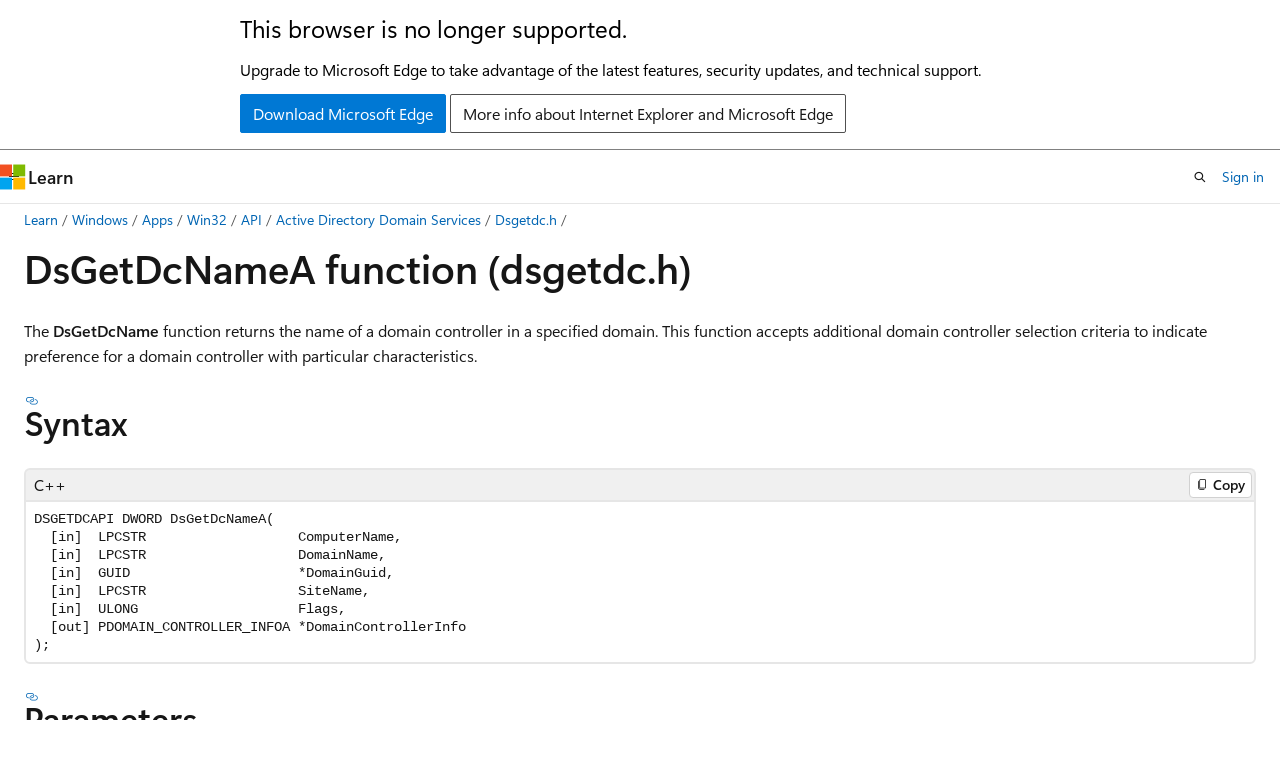

--- FILE ---
content_type: text/html
request_url: https://learn.microsoft.com/en-us/windows/win32/api/dsgetdc/nf-dsgetdc-dsgetdcnamea?redirectedfrom=MSDN
body_size: 71862
content:
 <!DOCTYPE html>
		<html
			class="layout layout-holy-grail   show-table-of-contents conceptual show-breadcrumb default-focus"
			lang="en-us"
			dir="ltr"
			data-authenticated="false"
			data-auth-status-determined="false"
			data-target="docs"
			x-ms-format-detection="none"
		>
			
		<head>
			<title>DsGetDcNameA function (dsgetdc.h) - Win32 apps | Microsoft Learn</title>
			<meta charset="utf-8" />
			<meta name="viewport" content="width=device-width, initial-scale=1.0" />
			<meta name="color-scheme" content="light dark" />

			<meta name="description" content="Returns the name of a domain controller in a specified domain. (ANSI)" />
			<link rel="canonical" href="https://learn.microsoft.com/en-us/windows/win32/api/dsgetdc/nf-dsgetdc-dsgetdcnamea" /> 

			<!-- Non-customizable open graph and sharing-related metadata -->
			<meta name="twitter:card" content="summary_large_image" />
			<meta name="twitter:site" content="@MicrosoftLearn" />
			<meta property="og:type" content="website" />
			<meta property="og:image:alt" content="Microsoft Learn" />
			<meta property="og:image" content="https://learn.microsoft.com/en-us/media/open-graph-image.png" />
			<!-- Page specific open graph and sharing-related metadata -->
			<meta property="og:title" content="DsGetDcNameA function (dsgetdc.h) - Win32 apps" />
			<meta property="og:url" content="https://learn.microsoft.com/en-us/windows/win32/api/dsgetdc/nf-dsgetdc-dsgetdcnamea" />
			<meta property="og:description" content="Returns the name of a domain controller in a specified domain. (ANSI)" />
			<meta name="platform_id" content="1bcbae48-3f5e-c19f-f77d-927d862da6bf" /> <meta name="scope" content="Windows,Desktop" />
			<meta name="locale" content="en-us" />
			 <meta name="adobe-target" content="true" /> 
			<meta name="uhfHeaderId" content="MSDocsHeader-WinDevCenter" />

			<meta name="page_type" content="conceptual" />

			<!--page specific meta tags-->
			

			<!-- custom meta tags -->
			
		<meta name="breadcrumb_path" content="/windows/desktop/api/breadcrumb/toc.json" />
	
		<meta name="ms.service" content="windows-api-desktop-tech" />
	
		<meta name="ms.subservice" content="sdk-api-reference" />
	
		<meta name="ms.topic" content="reference" />
	
		<meta name="ms.author" content="jken" />
	
		<meta name="author" content="GrantMeStrength" />
	
		<meta name="feedback_system" content="Standard" />
	
		<meta name="feedback_product_url" content="https://www.microsoft.com/en-us/windowsinsider/feedbackhub/fb" />
	
		<meta name="feedback_help_link_url" content="https://learn.microsoft.com/answers/tags/224/windows-api-win32/" />
	
		<meta name="feedback_help_link_type" content="get-help-at-qna" />
	
		<meta name="UID" content="NF:dsgetdc.DsGetDcNameA" />
	
		<meta name="old-location" content="ad\dsgetdcname.htm" />
	
		<meta name="tech.root" content="ad" />
	
		<meta name="ms.assetid" content="da8b2983-5e45-40b0-b552-c9b3a1d8ae94" />
	
		<meta name="ms.date" content="2018-12-05T00:00:00Z" />
	
		<meta name="ms.keywords" content="DS_AVOID_SELF, DS_BACKGROUND_ONLY, DS_DIRECTORY_SERVICE_6_REQUIRED, DS_DIRECTORY_SERVICE_8_REQUIRED, DS_DIRECTORY_SERVICE_PREFERRED, DS_DIRECTORY_SERVICE_REQUIRED, DS_FORCE_REDISCOVERY, DS_GC_SERVER_REQUIRED, DS_GOOD_TIMESERV_PREFERRED, DS_IP_REQUIRED, DS_IS_DNS_NAME, DS_IS_FLAT_NAME, DS_KDC_REQUIRED, DS_ONLY_LDAP_NEEDED, DS_PDC_REQUIRED, DS_RETURN_DNS_NAME, DS_RETURN_FLAT_NAME, DS_TIMESERV_REQUIRED, DS_TRY_NEXTCLOSEST_SITE, DS_WEB_SERVICE_REQUIRED, DS_WRITABLE_REQUIRED, DsGetDcName, DsGetDcName function [Active Directory], DsGetDcNameA, DsGetDcNameW, _glines_dsgetdcname, ad.dsgetdcname, dsgetdc/DsGetDcName, dsgetdc/DsGetDcNameA, dsgetdc/DsGetDcNameW" />
	
		<meta name="req.header" content="dsgetdc.h" />
	
		<meta name="req.include-header" content="" />
	
		<meta name="req.target-type" content="Windows" />
	
		<meta name="req.target-min-winverclnt" content="Windows Vista" />
	
		<meta name="req.target-min-winversvr" content="Windows Server 2008" />
	
		<meta name="req.kmdf-ver" content="" />
	
		<meta name="req.umdf-ver" content="" />
	
		<meta name="req.ddi-compliance" content="" />
	
		<meta name="req.unicode-ansi" content="DsGetDcNameW (Unicode) and DsGetDcNameA (ANSI)" />
	
		<meta name="req.idl" content="" />
	
		<meta name="req.max-support" content="" />
	
		<meta name="req.namespace" content="" />
	
		<meta name="req.assembly" content="" />
	
		<meta name="req.type-library" content="" />
	
		<meta name="req.lib" content="NetApi32.lib" />
	
		<meta name="req.dll" content="NetApi32.dll" />
	
		<meta name="req.irql" content="" />
	
		<meta name="targetos" content="Windows" />
	
		<meta name="req.typenames" content="" />
	
		<meta name="req.redist" content="" />
	
		<meta name="ms.custom" content="19H1" />
	
		<meta name="TopicType" content="APIRef" />
	
		<meta name="TopicType" content="kbSyntax" />
	
		<meta name="APIType" content="DllExport" />
	
		<meta name="APILocation" content="NetApi32.dll" />
	
		<meta name="APILocation" content="logoncli.dll" />
	
		<meta name="APIName" content="DsGetDcName" />
	
		<meta name="APIName" content="DsGetDcNameA" />
	
		<meta name="APIName" content="DsGetDcNameW" />
	
		<meta name="document_id" content="83f697ed-8e16-fcd8-2053-ece9bbbc8699" />
	
		<meta name="document_version_independent_id" content="28f7e92d-a2cf-c9bd-13e0-2246ccec8fef" />
	
		<meta name="updated_at" content="2024-11-20T00:20:00Z" />
	
		<meta name="original_content_git_url" content="https://cpubwin.visualstudio.com/DefaultCollection/win32/_git/sdk-api-build?path=/sdk-api-src/content/dsgetdc/nf-dsgetdc-dsgetdcnamea.md&amp;version=GBlive&amp;_a=contents" />
	
		<meta name="gitcommit" content="https://cpubwin.visualstudio.com/DefaultCollection/win32/_git/sdk-api-build/commit/a9040b7bd365036907a35293e28d8cd449e31b87?path=/sdk-api-src/content/dsgetdc/nf-dsgetdc-dsgetdcnamea.md&amp;_a=contents" />
	
		<meta name="git_commit_id" content="a9040b7bd365036907a35293e28d8cd449e31b87" />
	
		<meta name="site_name" content="Docs" />
	
		<meta name="depot_name" content="MSDN.sdk-api-build" />
	
		<meta name="schema" content="Conceptual" />
	
		<meta name="toc_rel" content="../_ad/toc.json" />
	
		<meta name="pdf_url_template" content="https://learn.microsoft.com/pdfstore/en-us/MSDN.sdk-api-build/{branchName}{pdfName}" />
	
		<meta name="search.mshattr.devlang" content="c++" />
	
		<meta name="word_count" content="2713" />
	
		<meta name="asset_id" content="dsgetdc/nf-dsgetdc-dsgetdcnamea" />
	
		<meta name="moniker_range_name" content="" />
	
		<meta name="item_type" content="Content" />
	
		<meta name="source_path" content="sdk-api-src/content/dsgetdc/nf-dsgetdc-dsgetdcnamea.md" />
	
		<meta name="previous_tlsh_hash" content="D63E0F82742F6330FE424D0D9D3BD5C8B1E2895A72E07AAC112B1D1095852E9E5E3796E6D01B3BC5233606D242AAF60EF1ED7B18D0FC93711161A8AC949835C34FB93F3ADD" />
	
		<meta name="github_feedback_content_git_url" content="https://github.com/MicrosoftDocs/sdk-api/blob/docs/sdk-api-src/content/dsgetdc/nf-dsgetdc-dsgetdcnamea.md" />
	 
		<meta name="cmProducts" content="https://authoring-docs-microsoft.poolparty.biz/devrel/540ac133-a371-4dbb-8f94-28d6cc77a70b" data-source="generated" />
	
		<meta name="cmProducts" content="https://authoring-docs-microsoft.poolparty.biz/devrel/bcbcbad5-4208-4783-8035-8481272c98b8" data-source="generated" />
	
		<meta name="spProducts" content="https://authoring-docs-microsoft.poolparty.biz/devrel/60bfc045-f127-4841-9d00-ea35495a5800" data-source="generated" />
	
		<meta name="spProducts" content="https://authoring-docs-microsoft.poolparty.biz/devrel/43b2e5aa-8a6d-4de2-a252-692232e5edc8" data-source="generated" />
	

			<!-- assets and js globals -->
			
			<link rel="stylesheet" href="/static/assets/0.4.03301.7415-7dd881c1/styles/site-ltr.css" />
			
			<link rel="preconnect" href="//mscom.demdex.net" crossorigin />
						<link rel="dns-prefetch" href="//target.microsoft.com" />
						<link rel="dns-prefetch" href="//microsoftmscompoc.tt.omtrdc.net" />
						<link
							rel="preload"
							as="script"
							href="/static/third-party/adobe-target/at-js/2.9.0/at.js"
							integrity="sha384-l4AKhsU8cUWSht4SaJU5JWcHEWh1m4UTqL08s6b/hqBLAeIDxTNl+AMSxTLx6YMI"
							crossorigin="anonymous"
							id="adobe-target-script"
							type="application/javascript"
						/>
			<script src="https://wcpstatic.microsoft.com/mscc/lib/v2/wcp-consent.js"></script>
			<script src="https://js.monitor.azure.com/scripts/c/ms.jsll-4.min.js"></script>
			<script src="/_themes/docs.theme/master/en-us/_themes/global/deprecation.js"></script>

			<!-- msdocs global object -->
			<script id="msdocs-script">
		var msDocs = {
  "environment": {
    "accessLevel": "online",
    "azurePortalHostname": "portal.azure.com",
    "reviewFeatures": false,
    "supportLevel": "production",
    "systemContent": true,
    "siteName": "learn",
    "legacyHosting": false
  },
  "data": {
    "contentLocale": "en-us",
    "contentDir": "ltr",
    "userLocale": "en-us",
    "userDir": "ltr",
    "pageTemplate": "Conceptual",
    "brand": "",
    "context": {},
    "standardFeedback": true,
    "showFeedbackReport": false,
    "feedbackHelpLinkType": "get-help-at-qna",
    "feedbackHelpLinkUrl": "https://learn.microsoft.com/answers/tags/224/windows-api-win32/",
    "feedbackSystem": "Standard",
    "feedbackGitHubRepo": "",
    "feedbackProductUrl": "https://www.microsoft.com/en-us/windowsinsider/feedbackhub/fb",
    "extendBreadcrumb": true,
    "isEditDisplayable": true,
    "isPrivateUnauthorized": false,
    "hideViewSource": false,
    "isPermissioned": false,
    "hasRecommendations": false,
    "contributors": []
  },
  "functions": {}
};;
	</script>

			<!-- base scripts, msdocs global should be before this -->
			<script src="/static/assets/0.4.03301.7415-7dd881c1/scripts/en-us/index-docs.js"></script>
			

			<!-- json-ld -->
			
		</head>
	
			<body
				id="body"
				data-bi-name="body"
				class="layout-body "
				lang="en-us"
				dir="ltr"
			>
				<header class="layout-body-header">
		<div class="header-holder has-default-focus">
			
		<a
			href="#main"
			
			style="z-index: 1070"
			class="outline-color-text visually-hidden-until-focused position-fixed inner-focus focus-visible top-0 left-0 right-0 padding-xs text-align-center background-color-body"
			
		>
			Skip to main content
		</a>
	
		<a
			href="#"
			data-skip-to-ask-learn
			style="z-index: 1070"
			class="outline-color-text visually-hidden-until-focused position-fixed inner-focus focus-visible top-0 left-0 right-0 padding-xs text-align-center background-color-body"
			hidden
		>
			Skip to Ask Learn chat experience
		</a>
	

			<div hidden id="cookie-consent-holder" data-test-id="cookie-consent-container"></div>
			<!-- Unsupported browser warning -->
			<div
				id="unsupported-browser"
				style="background-color: white; color: black; padding: 16px; border-bottom: 1px solid grey;"
				hidden
			>
				<div style="max-width: 800px; margin: 0 auto;">
					<p style="font-size: 24px">This browser is no longer supported.</p>
					<p style="font-size: 16px; margin-top: 16px;">
						Upgrade to Microsoft Edge to take advantage of the latest features, security updates, and technical support.
					</p>
					<div style="margin-top: 12px;">
						<a
							href="https://go.microsoft.com/fwlink/p/?LinkID=2092881 "
							style="background-color: #0078d4; border: 1px solid #0078d4; color: white; padding: 6px 12px; border-radius: 2px; display: inline-block;"
						>
							Download Microsoft Edge
						</a>
						<a
							href="https://learn.microsoft.com/en-us/lifecycle/faq/internet-explorer-microsoft-edge"
							style="background-color: white; padding: 6px 12px; border: 1px solid #505050; color: #171717; border-radius: 2px; display: inline-block;"
						>
							More info about Internet Explorer and Microsoft Edge
						</a>
					</div>
				</div>
			</div>
			<!-- site header -->
			<header
				id="ms--site-header"
				data-test-id="site-header-wrapper"
				role="banner"
				itemscope="itemscope"
				itemtype="http://schema.org/Organization"
			>
				<div
					id="ms--mobile-nav"
					class="site-header display-none-tablet padding-inline-none gap-none"
					data-bi-name="mobile-header"
					data-test-id="mobile-header"
				></div>
				<div
					id="ms--primary-nav"
					class="site-header display-none display-flex-tablet"
					data-bi-name="L1-header"
					data-test-id="primary-header"
				></div>
				<div
					id="ms--secondary-nav"
					class="site-header display-none display-flex-tablet"
					data-bi-name="L2-header"
					data-test-id="secondary-header"
					
				></div>
			</header>
			
		<!-- banner -->
		<div data-banner>
			<div id="disclaimer-holder"></div>
			
		</div>
		<!-- banner end -->
	
		</div>
	</header>
				 <section
					id="layout-body-menu"
					class="layout-body-menu display-flex"
					data-bi-name="menu"
			  >
					
		<div
			id="left-container"
			class="left-container display-none display-block-tablet padding-inline-sm padding-bottom-sm width-full"
			data-toc-container="true"
		>
			<!-- Regular TOC content (default) -->
			<div id="ms--toc-content" class="height-full">
				<nav
					id="affixed-left-container"
					class="margin-top-sm-tablet position-sticky display-flex flex-direction-column"
					aria-label="Primary"
					data-bi-name="left-toc"
					role="navigation"
				></nav>
			</div>
			<!-- Collapsible TOC content (hidden by default) -->
			<div id="ms--toc-content-collapsible" class="height-full" hidden>
				<nav
					id="affixed-left-container"
					class="margin-top-sm-tablet position-sticky display-flex flex-direction-column"
					aria-label="Primary"
					data-bi-name="left-toc"
					role="navigation"
				>
					<div
						id="ms--collapsible-toc-header"
						class="display-flex justify-content-flex-end margin-bottom-xxs"
					>
						<button
							type="button"
							class="button button-clear inner-focus"
							data-collapsible-toc-toggle
							aria-expanded="true"
							aria-controls="ms--collapsible-toc-content"
							aria-label="Table of contents"
						>
							<span class="icon font-size-h4" aria-hidden="true">
								<span class="docon docon-panel-left-contract"></span>
							</span>
						</button>
					</div>
				</nav>
			</div>
		</div>
	
			  </section>

				<main
					id="main"
					role="main"
					class="layout-body-main "
					data-bi-name="content"
					lang="en-us"
					dir="ltr"
				>
					
			<div
		id="ms--content-header"
		class="content-header default-focus border-bottom-none"
		data-bi-name="content-header"
	>
		<div class="content-header-controls margin-xxs margin-inline-sm-tablet">
			<button
				type="button"
				class="contents-button button button-sm margin-right-xxs"
				data-bi-name="contents-expand"
				aria-haspopup="true"
				data-contents-button
			>
				<span class="icon" aria-hidden="true"><span class="docon docon-menu"></span></span>
				<span class="contents-expand-title"> Table of contents </span>
			</button>
			<button
				type="button"
				class="ap-collapse-behavior ap-expanded button button-sm"
				data-bi-name="ap-collapse"
				aria-controls="action-panel"
			>
				<span class="icon" aria-hidden="true"><span class="docon docon-exit-mode"></span></span>
				<span>Exit editor mode</span>
			</button>
		</div>
	</div>
			<div data-main-column class="padding-sm padding-top-none padding-top-sm-tablet">
				<div>
					
		<div id="article-header" class="background-color-body margin-bottom-xs display-none-print">
			<div class="display-flex align-items-center justify-content-space-between">
				
		<details
			id="article-header-breadcrumbs-overflow-popover"
			class="popover"
			data-for="article-header-breadcrumbs"
		>
			<summary
				class="button button-clear button-primary button-sm inner-focus"
				aria-label="All breadcrumbs"
			>
				<span class="icon">
					<span class="docon docon-more"></span>
				</span>
			</summary>
			<div id="article-header-breadcrumbs-overflow" class="popover-content padding-none"></div>
		</details>

		<bread-crumbs
			id="article-header-breadcrumbs"
			role="group"
			aria-label="Breadcrumbs"
			data-test-id="article-header-breadcrumbs"
			class="overflow-hidden flex-grow-1 margin-right-sm margin-right-md-tablet margin-right-lg-desktop margin-left-negative-xxs padding-left-xxs"
		></bread-crumbs>
	 
		<div
			id="article-header-page-actions"
			class="opacity-none margin-left-auto display-flex flex-wrap-no-wrap align-items-stretch"
		>
			
		<button
			class="button button-sm border-none inner-focus display-none-tablet flex-shrink-0 "
			data-bi-name="ask-learn-assistant-entry"
			data-test-id="ask-learn-assistant-modal-entry-mobile"
			data-ask-learn-modal-entry
			
			type="button"
			style="min-width: max-content;"
			aria-expanded="false"
			aria-label="Ask Learn"
			hidden
		>
			<span class="icon font-size-lg" aria-hidden="true">
				<span class="docon docon-chat-sparkle-fill gradient-ask-learn-logo"></span>
			</span>
		</button>
		<button
			class="button button-sm display-none display-inline-flex-tablet display-none-desktop flex-shrink-0 margin-right-xxs border-color-ask-learn "
			data-bi-name="ask-learn-assistant-entry"
			
			data-test-id="ask-learn-assistant-modal-entry-tablet"
			data-ask-learn-modal-entry
			type="button"
			style="min-width: max-content;"
			aria-expanded="false"
			hidden
		>
			<span class="icon font-size-lg" aria-hidden="true">
				<span class="docon docon-chat-sparkle-fill gradient-ask-learn-logo"></span>
			</span>
			<span>Ask Learn</span>
		</button>
		<button
			class="button button-sm display-none flex-shrink-0 display-inline-flex-desktop margin-right-xxs border-color-ask-learn "
			data-bi-name="ask-learn-assistant-entry"
			
			data-test-id="ask-learn-assistant-flyout-entry"
			data-ask-learn-flyout-entry
			data-flyout-button="toggle"
			type="button"
			style="min-width: max-content;"
			aria-expanded="false"
			aria-controls="ask-learn-flyout"
			hidden
		>
			<span class="icon font-size-lg" aria-hidden="true">
				<span class="docon docon-chat-sparkle-fill gradient-ask-learn-logo"></span>
			</span>
			<span>Ask Learn</span>
		</button>
	 
		<button
			type="button"
			id="ms--focus-mode-button"
			data-focus-mode
			data-bi-name="focus-mode-entry"
			class="button button-sm flex-shrink-0 margin-right-xxs display-none display-inline-flex-desktop"
		>
			<span class="icon font-size-lg" aria-hidden="true">
				<span class="docon docon-glasses"></span>
			</span>
			<span>Focus mode</span>
		</button>
	 

			<details class="popover popover-right" id="article-header-page-actions-overflow">
				<summary
					class="justify-content-flex-start button button-clear button-sm button-primary inner-focus"
					aria-label="More actions"
					title="More actions"
				>
					<span class="icon" aria-hidden="true">
						<span class="docon docon-more-vertical"></span>
					</span>
				</summary>
				<div class="popover-content">
					
		<button
			data-page-action-item="overflow-mobile"
			type="button"
			class="button-block button-sm inner-focus button button-clear display-none-tablet justify-content-flex-start text-align-left"
			data-bi-name="contents-expand"
			data-contents-button
			data-popover-close
		>
			<span class="icon">
				<span class="docon docon-editor-list-bullet" aria-hidden="true"></span>
			</span>
			<span class="contents-expand-title">Table of contents</span>
		</button>
	 
		<a
			id="lang-link-overflow"
			class="button-sm inner-focus button button-clear button-block justify-content-flex-start text-align-left"
			data-bi-name="language-toggle"
			data-page-action-item="overflow-all"
			data-check-hidden="true"
			data-read-in-link
			href="#"
			hidden
		>
			<span class="icon" aria-hidden="true" data-read-in-link-icon>
				<span class="docon docon-locale-globe"></span>
			</span>
			<span data-read-in-link-text>Read in English</span>
		</a>
	 
		<button
			type="button"
			class="collection button button-clear button-sm button-block justify-content-flex-start text-align-left inner-focus"
			data-list-type="collection"
			data-bi-name="collection"
			data-page-action-item="overflow-all"
			data-check-hidden="true"
			data-popover-close
		>
			<span class="icon" aria-hidden="true">
				<span class="docon docon-circle-addition"></span>
			</span>
			<span class="collection-status">Add</span>
		</button>
	
					
		<button
			type="button"
			class="collection button button-block button-clear button-sm justify-content-flex-start text-align-left inner-focus"
			data-list-type="plan"
			data-bi-name="plan"
			data-page-action-item="overflow-all"
			data-check-hidden="true"
			data-popover-close
			hidden
		>
			<span class="icon" aria-hidden="true">
				<span class="docon docon-circle-addition"></span>
			</span>
			<span class="plan-status">Add to plan</span>
		</button>
	  
		<a
			data-contenteditbtn
			class="button button-clear button-block button-sm inner-focus justify-content-flex-start text-align-left text-decoration-none"
			data-bi-name="edit"
			
			href="https://github.com/MicrosoftDocs/sdk-api/blob/docs/sdk-api-src/content/dsgetdc/nf-dsgetdc-dsgetdcnamea.md"
			data-original_content_git_url="https://cpubwin.visualstudio.com/DefaultCollection/win32/_git/sdk-api-build?path=/sdk-api-src/content/dsgetdc/nf-dsgetdc-dsgetdcnamea.md&amp;version=GBlive&amp;_a=contents"
			data-original_content_git_url_template="{repo}?path=/sdk-api-src/content/dsgetdc/nf-dsgetdc-dsgetdcnamea.md&amp;version=GB{branch}&amp;_a=contents"
			data-pr_repo=""
			data-pr_branch=""
		>
			<span class="icon" aria-hidden="true">
				<span class="docon docon-edit-outline"></span>
			</span>
			<span>Edit</span>
		</a>
	
					
		<hr class="margin-block-xxs" />
		<h4 class="font-size-sm padding-left-xxs">Share via</h4>
		
					<a
						class="button button-clear button-sm inner-focus button-block justify-content-flex-start text-align-left text-decoration-none share-facebook"
						data-bi-name="facebook"
						data-page-action-item="overflow-all"
						href="#"
					>
						<span class="icon color-primary" aria-hidden="true">
							<span class="docon docon-facebook-share"></span>
						</span>
						<span>Facebook</span>
					</a>

					<a
						href="#"
						class="button button-clear button-sm inner-focus button-block justify-content-flex-start text-align-left text-decoration-none share-twitter"
						data-bi-name="twitter"
						data-page-action-item="overflow-all"
					>
						<span class="icon color-text" aria-hidden="true">
							<span class="docon docon-xlogo-share"></span>
						</span>
						<span>x.com</span>
					</a>

					<a
						href="#"
						class="button button-clear button-sm inner-focus button-block justify-content-flex-start text-align-left text-decoration-none share-linkedin"
						data-bi-name="linkedin"
						data-page-action-item="overflow-all"
					>
						<span class="icon color-primary" aria-hidden="true">
							<span class="docon docon-linked-in-logo"></span>
						</span>
						<span>LinkedIn</span>
					</a>
					<a
						href="#"
						class="button button-clear button-sm inner-focus button-block justify-content-flex-start text-align-left text-decoration-none share-email"
						data-bi-name="email"
						data-page-action-item="overflow-all"
					>
						<span class="icon color-primary" aria-hidden="true">
							<span class="docon docon-mail-message"></span>
						</span>
						<span>Email</span>
					</a>
			  
	 
		<hr class="margin-block-xxs" />
		<button
			class="button button-block button-clear button-sm justify-content-flex-start text-align-left inner-focus"
			type="button"
			data-bi-name="print"
			data-page-action-item="overflow-all"
			data-popover-close
			data-print-page
			data-check-hidden="true"
		>
			<span class="icon color-primary" aria-hidden="true">
				<span class="docon docon-print"></span>
			</span>
			<span>Print</span>
		</button>
	
				</div>
			</details>
		</div>
	
			</div>
		</div>
	  
		<!-- privateUnauthorizedTemplate is hidden by default -->
		<div unauthorized-private-section data-bi-name="permission-content-unauthorized-private" hidden>
			<hr class="hr margin-top-xs margin-bottom-sm" />
			<div class="notification notification-info">
				<div class="notification-content">
					<p class="margin-top-none notification-title">
						<span class="icon">
							<span class="docon docon-exclamation-circle-solid" aria-hidden="true"></span>
						</span>
						<span>Note</span>
					</p>
					<p class="margin-top-none authentication-determined not-authenticated">
						Access to this page requires authorization. You can try <a class="docs-sign-in" href="#" data-bi-name="permission-content-sign-in">signing in</a> or <a  class="docs-change-directory" data-bi-name="permisson-content-change-directory">changing directories</a>.
					</p>
					<p class="margin-top-none authentication-determined authenticated">
						Access to this page requires authorization. You can try <a class="docs-change-directory" data-bi-name="permisson-content-change-directory">changing directories</a>.
					</p>
				</div>
			</div>
		</div>
	
					<div class="content"><h1 id="dsgetdcnamea-function-dsgetdch">DsGetDcNameA function (dsgetdc.h)</h1></div>
					
		<div
			id="article-metadata"
			data-bi-name="article-metadata"
			data-test-id="article-metadata"
			class="page-metadata-container display-flex gap-xxs justify-content-space-between align-items-center flex-wrap-wrap"
		>
			 
				<div
					id="user-feedback"
					class="margin-block-xxs display-none display-none-print"
					hidden
					data-hide-on-archived
				>
					
		<button
			id="user-feedback-button"
			data-test-id="conceptual-feedback-button"
			class="button button-sm button-clear button-primary display-none"
			type="button"
			data-bi-name="user-feedback-button"
			data-user-feedback-button
			hidden
		>
			<span class="icon" aria-hidden="true">
				<span class="docon docon-like"></span>
			</span>
			<span>Feedback</span>
		</button>
	
				</div>
		  
		</div>
	 
		<div data-id="ai-summary" hidden>
			<div id="ms--ai-summary-cta" class="margin-top-xs display-flex align-items-center">
				<span class="icon" aria-hidden="true">
					<span class="docon docon-sparkle-fill gradient-text-vivid"></span>
				</span>
				<button
					id="ms--ai-summary"
					type="button"
					class="tag tag-sm tag-suggestion margin-left-xxs"
					data-test-id="ai-summary-cta"
					data-bi-name="ai-summary-cta"
					data-an="ai-summary"
				>
					<span class="ai-summary-cta-text">
						Summarize this article for me
					</span>
				</button>
			</div>
			<!-- Slot where the client will render the summary card after the user clicks the CTA -->
			<div id="ms--ai-summary-header" class="margin-top-xs"></div>
		</div>
	 
		<nav
			id="center-doc-outline"
			class="doc-outline is-hidden-desktop display-none-print margin-bottom-sm"
			data-bi-name="intopic toc"
			aria-label="In this article"
		>
			<h2 id="ms--in-this-article" class="title is-6 margin-block-xs">
				In this article
			</h2>
		</nav>
	
					<div class="content"><p>The <b>DsGetDcName</b> function returns the name of a
domain controller in a specified domain. This function accepts additional domain controller selection
criteria to indicate preference for a domain controller with particular characteristics.</p>
<h2 id="syntax">Syntax</h2>
<pre><code class="lang-cpp">DSGETDCAPI DWORD DsGetDcNameA(
  [in]  LPCSTR                   ComputerName,
  [in]  LPCSTR                   DomainName,
  [in]  GUID                     *DomainGuid,
  [in]  LPCSTR                   SiteName,
  [in]  ULONG                    Flags,
  [out] PDOMAIN_CONTROLLER_INFOA *DomainControllerInfo
);
</code></pre>
<h2 id="parameters">Parameters</h2>
<p><code>[in] ComputerName</code></p>
<p>Pointer to a null-terminated string that specifies the name of the server to process this function.
Typically, this parameter is <b>NULL</b>, which indicates that the local computer is
used.</p>
<p><code>[in] DomainName</code></p>
<p>Pointer to a null-terminated string that specifies the name of the domain or application partition to
query. This name can either be a DNS style name, for example, fabrikam.com, or a flat-style name, for example,
Fabrikam. If a DNS style name is specified, the name may be specified with or without a trailing period.</p>
<p>If the <i>Flags</i> parameter contains the <b>DS_GC_SERVER_REQUIRED</b>
flag, <i>DomainName</i> must be the name of the forest. In this case,
<b>DsGetDcName</b> fails if <i>DomainName</i>
specifies a name that is not the forest root.</p>
<p>If the <i>Flags</i> parameter contains
the <b>DS_GC_SERVER_REQUIRED</b> flag and <i>DomainName</i> is
<b>NULL</b>, <b>DsGetDcName</b> attempts to
find a global catalog in the forest of the computer identified by <i>ComputerName</i>, which
is the local computer if <i>ComputerName</i> is <b>NULL</b>.</p>
<p>If <i>DomainName</i> is <b>NULL</b> and the
<i>Flags</i> parameter does not contain the <b>DS_GC_SERVER_REQUIRED</b>
flag, <i>ComputerName</i> is set to the default domain name of the primary domain of the
computer identified by <i>ComputerName</i>.</p>
<p><code>[in] DomainGuid</code></p>
<p>Pointer to a <a href="/en-us/windows/win32/api/guiddef/ns-guiddef-guid" data-linktype="absolute-path">GUID</a> structure that specifies the
<b>GUID</b> of the domain queried. If <i>DomainGuid</i> is not
<b>NULL</b> and the domain specified by <i>DomainName</i> or
<i>ComputerName</i> cannot be found,
<b>DsGetDcName</b> attempts to locate a domain controller in the
domain having the GUID specified by <i>DomainGuid</i>.</p>
<p><code>[in] SiteName</code></p>
<p>Pointer to a null-terminated string that specifies the name of the site where the returned domain
controller should physically exist. If this parameter is <b>NULL</b>,
<b>DsGetDcName</b> attempts to return a domain controller in the
site closest to the site of the computer specified by <i>ComputerName</i>. This parameter
should be <b>NULL</b>, by default.</p>
<p><code>[in] Flags</code></p>
<p>Contains a set of flags that provide additional data used to process the request. This parameter can be a
combination of the following values.</p>
<h4 id="ds_avoid_self">DS_AVOID_SELF</h4>
<p>When called from a domain controller, specifies that the returned domain controller name should not be
the current computer. If the current computer is not a domain controller, this flag is ignored. This flag can
be used to obtain the name of another domain controller in the domain.</p>
<h4 id="ds_background_only">DS_BACKGROUND_ONLY</h4>
<p>If the <b>DS_FORCE_REDISCOVERY</b> flag is not specified,  this function uses cached
domain controller data.  If the cached data is more than 15 minutes old, the cache is refreshed by pinging the
domain controller.  If this flag is specified, this refresh is avoided even if the cached data is expired.
This flag should be used if the <b>DsGetDcName</b> function is
called periodically.</p>
<h4 id="ds_directory_service_preferred">DS_DIRECTORY_SERVICE_PREFERRED</h4>
<p><b>DsGetDcName</b> attempts to find a  domain controller that
supports  directory service functions. If a domain controller that supports directory services is not
available, <b>DsGetDcName</b> returns the name of a
non-directory service domain controller. However,
<b>DsGetDcName</b>  only returns a non-directory service domain
controller after the attempt to find a directory service domain controller times out.</p>
<h4 id="ds_directory_service_required">DS_DIRECTORY_SERVICE_REQUIRED</h4>
<p>Requires that the returned domain controller support  directory services.</p>
<h4 id="ds_directory_service_6_required">DS_DIRECTORY_SERVICE_6_REQUIRED</h4>
<p>Requires that the returned domain controller be running Windows Server&nbsp;2008 or later.</p>
<h4 id="ds_directory_service_8_required">DS_DIRECTORY_SERVICE_8_REQUIRED</h4>
<p>Requires that the returned domain controller be running Windows Server&nbsp;2012 or later.</p>
<h4 id="ds_force_rediscovery">DS_FORCE_REDISCOVERY</h4>
<p>Forces cached domain controller data to be ignored. When the <b>DS_FORCE_REDISCOVERY</b>
flag is not specified, <b>DsGetDcName</b> may return cached
domain controller data.  If this flag is specified,
<b>DsGetDcName</b> will not use cached information (if any
exists) but will instead perform a fresh domain controller discovery.</p>
<p>This flag should not be used under normal conditions, as using the cached domain controller information has
better performance characteristics and  helps to ensure that the same domain controller is used consistently
by all applications.  This flag should be used only after the application determines that the domain
controller returned by <b>DsGetDcName</b> (when called without
this flag) is not accessible.  In that case, the application should repeat the
<b>DsGetDcName</b> call with this flag to ensure that the
unuseful cached information (if any) is ignored and a reachable domain controller is discovered.</p>
<h4 id="ds_gc_server_required">DS_GC_SERVER_REQUIRED</h4>
<p>Requires that the returned domain controller be a global catalog server for the forest of domains with
this domain as the root. If this flag is set and the <i>DomainName</i> parameter is not
<b>NULL</b>, <i>DomainName</i> must specify a forest name. This flag
cannot be combined with the <b>DS_PDC_REQUIRED</b> or
<b>DS_KDC_REQUIRED</b> flags.</p>
<h4 id="ds_good_timeserv_preferred">DS_GOOD_TIMESERV_PREFERRED</h4>
<p><b>DsGetDcName</b> attempts to find a domain controller that is
a reliable time server. The Windows Time Service can be configured to declare one or more domain controllers
as a reliable time server. For more information, see the
<a href="/en-us/previous-versions/windows/it-pro/windows-server-2003/cc773061(v=ws.10)" data-linktype="absolute-path">Windows Time Service</a> documentation. This
flag is intended to be used only by the Windows Time Service.</p>
<h4 id="ds_ip_required">DS_IP_REQUIRED</h4>
<p>This parameter indicates that the domain controller must have an IP address. In that case,
<b>DsGetDcName</b> will place the Internet protocol address of
the domain controller in the <b>DomainControllerAddress</b> member of
<i>DomainControllerInfo</i>.</p>
<h4 id="ds_is_dns_name">DS_IS_DNS_NAME</h4>
<p>Specifies that the <i>DomainName</i> parameter is a DNS name. This flag cannot be
combined with the <b>DS_IS_FLAT_NAME</b> flag.</p>
<p>Specify either <b>DS_IS_DNS_NAME</b> or <b>DS_IS_FLAT_NAME</b>. If
neither flag is specified, <b>DsGetDcName</b> may take longer
to find a domain controller because it may have to search for both the DNS-style and flat name.</p>
<h4 id="ds_is_flat_name">DS_IS_FLAT_NAME</h4>
<p>Specifies that the <i>DomainName</i> parameter is a flat name. This flag cannot be
combined with the <b>DS_IS_DNS_NAME</b> flag.</p>
<h4 id="ds_kdc_required">DS_KDC_REQUIRED</h4>
<p>Requires that the returned domain controller be currently running the Kerberos Key Distribution Center
service. This flag cannot be combined with the <b>DS_PDC_REQUIRED</b> or
<b>DS_GC_SERVER_REQUIRED</b> flags.</p>
<h4 id="ds_only_ldap_needed">DS_ONLY_LDAP_NEEDED</h4>
<p>Specifies that the server returned is an LDAP server. The server returned is not necessarily a domain
controller. No other services are implied to be present at the server. The server returned does not
necessarily have a writable <b>config</b> container nor a writable
<b>schema</b> container. The server returned may not necessarily be used to create or
modify security principles. This flag may be used with the <b>DS_GC_SERVER_REQUIRED</b>
flag to return an LDAP server that also hosts a global catalog server. The returned global catalog server is
not necessarily a domain controller. No other services are implied to be present at the server. If this flag
is specified, the <b>DS_PDC_REQUIRED</b>, <b>DS_TIMESERV_REQUIRED</b>,
<b>DS_GOOD_TIMESERV_PREFERRED</b>,
<b>DS_DIRECTORY_SERVICES_PREFERED</b>,
<b>DS_DIRECTORY_SERVICES_REQUIRED</b>, and <b>DS_KDC_REQUIRED</b> flags
are ignored.</p>
<h4 id="ds_pdc_required">DS_PDC_REQUIRED</h4>
<p>Requires that the returned domain controller be the primary domain controller for the domain. This flag
cannot be combined with the <b>DS_KDC_REQUIRED</b> or
<b>DS_GC_SERVER_REQUIRED</b> flags.</p>
<h4 id="ds_return_dns_name">DS_RETURN_DNS_NAME</h4>
<p>Specifies that the names returned in the <b>DomainControllerName</b> and
<b>DomainName</b> members of  <i>DomainControllerInfo</i> should be DNS
names. If a DNS name is not available, an error is returned. This flag cannot be specified with the
<b>DS_RETURN_FLAT_NAME</b> flag. This flag implies the
<b>DS_IP_REQUIRED</b> flag.</p>
<h4 id="ds_return_flat_name">DS_RETURN_FLAT_NAME</h4>
<p>Specifies that the names returned in the <b>DomainControllerName</b> and
<b>DomainName</b> members of  <i>DomainControllerInfo</i> should be
flat names. If a flat name is not available, an error is returned. This flag cannot be specified with the
<b>DS_RETURN_DNS_NAME</b> flag.</p>
<h4 id="ds_timeserv_required">DS_TIMESERV_REQUIRED</h4>
<p>Requires that the returned domain controller be currently running the Windows Time Service.</p>
<h4 id="ds_try_nextclosest_site">DS_TRY_NEXTCLOSEST_SITE</h4>
<p>When this flag is specified, <b>DsGetDcName</b> attempts to
find a domain controller in the same site as the caller. If no such domain controller is found,  it will find
a domain controller that can provide topology information and call
<a href="/en-us/windows/desktop/api/ntdsapi/nf-ntdsapi-dsbindtoistga" data-linktype="absolute-path">DsBindToISTG</a> to obtain a bind handle, then call
<a href="/en-us/windows/desktop/api/ntdsapi/nf-ntdsapi-dsquerysitesbycosta" data-linktype="absolute-path">DsQuerySitesByCost</a> over  UDP to determine the
"next closest site," and finally cache the name of the site found. If no domain controller is found in that
site, then <b>DsGetDcName</b> falls back on the default method
of locating a domain controller.</p>
<p>If this flag is used in conjunction with   a non-NULL value in the input parameter
<i>SiteName</i>, then <b>ERROR_INVALID_FLAGS</b> is thrown.</p>
<p>Also, the kind of search employed with <b>DS_TRY_NEXT_CLOSEST_SITE</b> is site-specific,
so this flag is ignored if it is used in conjunction with <b>DS_PDC_REQUIRED</b>. Finally,
<b>DS_TRY_NEXTCLOSEST_SITE</b> is ignored when used in conjunction with
<b>DS_RETURN_FLAT_NAME</b> because  that uses NetBIOS to resolve the name, but the domain
of the domain controller found won't necessarily match the domain to which the client is joined.</p>
<div class="alert"><b>Note</b>&nbsp;&nbsp;This flag is Group Policy enabled.  If you enable the "Next Closest Site" policy setting, Next Closest 
         Site DC Location will be turned on for the machine across all available but un-configured network adapters. 
         If you disable the policy setting, Next Closest Site DC Location will not be used by default for the machine 
         across all available but un-configured network adapters. However, if a DC Locator call is made using the 
         <b>DS_TRY_NEXTCLOSEST_SITE</b> flag explicitly, 
         <b>DsGetDcName</b> honors the Next Closest Site behavior. If 
         you do not configure this policy setting, Next Closest Site DC Location will be not be used by default for 
         the machine across all available but un-configured network adapters. If the 
         <b>DS_TRY_NEXTCLOSEST_SITE</b> flag is used explicitly, the Next Closest Site behavior 
         will be used.</div>
<div>&nbsp;</div>
<h4 id="ds_writable_required">DS_WRITABLE_REQUIRED</h4>
<p>Requires that the returned domain controller be writable; that is, host a writable copy of the directory
service.</p>
<h4 id="ds_web_service_required">DS_WEB_SERVICE_REQUIRED</h4>
<p>Requires that the returned domain controller be currently running the Active Directory web service.</p>
<p><code>[out] DomainControllerInfo</code></p>
<p>Pointer to a <b>PDOMAIN_CONTROLLER_INFO</b> value that receives a pointer to a
<a href="/en-us/windows/desktop/api/dsgetdc/ns-dsgetdc-domain_controller_infoa" data-linktype="absolute-path">DOMAIN_CONTROLLER_INFO</a> structure that contains
data  about the domain controller selected. This structure is allocated by
<b>DsGetDcName</b>. The caller must free the structure using the
<a href="/en-us/windows/desktop/api/lmapibuf/nf-lmapibuf-netapibufferfree" data-linktype="absolute-path">NetApiBufferFree</a> function when it is no longer
required.</p>
<h2 id="return-value">Return value</h2>
<p>If the function returns domain controller data, the return value is
<b>ERROR_SUCCESS</b>.</p>
<p>If the function fails, the return value can be one of the following error codes.</p>
<h2 id="remarks">Remarks</h2>
<p>The <b>DsGetDcName</b> function is sent to the Netlogon service
on the remote computer specified by <i>ComputerName</i>. If
<i>ComputerName</i> is <b>NULL</b>, the function is processed on the local
computer.</p>
<p><b>DsGetDcName</b> does not verify that  the domain controller name
returned is the name of an actual domain controller or global catalog. If mutual authentication is required, the
caller must  perform the authentication.</p>
<p><b>DsGetDcName</b> does not require any particular access to the
specified domain. By default, this function does not ensure that the returned domain controller is currently
available. Instead, the caller should attempt to use the returned domain controller. If the domain controller is
not available, the caller should call the <b>DsGetDcName</b>
function again, specifying the <b>DS_FORCE_REDISCOVERY</b> flag.</p>
<h3><a id="Response_Time"></a><a id="response_time"></a><a id="RESPONSE_TIME"></a>Response Time</h3>
When using <b>DsGetDcName</b> be aware of the following timing 
      details:
<ul>
<li>
<b>DsGetDcName</b> makes network calls and can take from a few 
         seconds  up to one minute, depending on network traffic, topology, DC load, and so on.
</li>
<li>
It is NOT recommended to call <b>DsGetDcName</b> from a UI or 
        other timing critical thread.
</li>
<li>
The DC Locator does use optimized logic to provide the DC information as quickly as possible. It also uses 
        cached information at the site to contact the closest DC.
</li>
</ul>
<h3><a id="Notes_on_Domain_Controller_Stickiness"></a><a id="notes_on_domain_controller_stickiness"></a><a id="NOTES_ON_DOMAIN_CONTROLLER_STICKINESS"></a>Notes on Domain Controller Stickiness</h3>
In Active Directory Domain Services, the domain controller locator function is designed so that once a client 
      finds a preferred  domain controller, the client will not look for another unless that domain controller stops 
      responding or the client is restarted. This is referred to as "Domain Controller Stickiness." Because 
      workstations typically operate for months without a problem or restart,   one unintended consequence of this 
      behavior is that if a particular domain controller goes down for maintenance, all of the clients that were 
      connected to it shift their connections to another domain controller.  But when the domain controller comes back 
      up, no  clients ever reconnect to it because the clients do not restart very often.  This can cause 
      load-balancing problems.
<p>Previously, the most common solution to this problem was to deploy a script on each client machine that
periodically called <b>DsGetDcName</b> using the
<code>DS_FORCE_REDISCOVERY</code> flag. This was a somewhat cumbersome solution, so
Windows Server&nbsp;2008 and Windows&nbsp;Vista introduced a new mechanism that caused issues with  domain
controller stickiness.</p>
<p>Whenever <b>DsGetDcName</b> retrieves a domain controller name
from its cache, it checks to see if this cached entry is expired, and if so, discards that domain controller
name and tries to rediscover a domain controller name. The life span of a cached entry is controlled by the
value in the following registry keys</p>
<p><b>HKEY_LOCAL_MACHINE</b>\<b>SYSTEM</b>\<b>CurrentControlSet</b>\<b>Services</b>\<b>Netlogon</b>\<b>Parameters</b>\<b>ForceRediscoveryInterval</b></p>
<p>and</p>
<p><b>HKEY_LOCAL_MACHINE</b>\<b>Software</b>\<b>Policies</b>\<b>Microsoft</b>\<b>Netlogon</b>\<b>Parameters</b>\<b>ForceRediscoveryInterval</b></p>
<p>The values in these registry keys are of type <b>REG_DWORD</b>. They specify the length in
seconds before <b>DsGetDcName</b> should try to rediscover the
domain controller name. The default value is 43200 seconds (12 hours).  If the value of the
<b>ForceRediscoveryInterval</b> registry entry is set to 0, the client always
performs rediscovery. If the value is set to 4294967295, the cache never expires, and the cached domain controller
continues to be used. We recommend that you do not set the
<b>ForceRediscoveryInterval</b> registry entry to a value that is less than 3600 seconds
(60 minutes).</p>
<div class="alert"><b>Note</b>&nbsp;&nbsp;The registry settings of <b>ForceRediscoveryInterval</b> are group policy 
    enabled. If you disable the policy setting, Force Rediscovery will used by default for the machine at every 12 
  hour interval. If you do not configure this policy setting, Force Rediscovery will used by default for the machine 
  at every 12 hour interval, unless the local machine setting in the registry is a different value.</div>
<div>&nbsp;</div>
Note that if the <b>DS_BACKGROUND_ONLY</b> flag is specified, 
      <b>DsGetDcName</b> will never try to rediscover the domain 
      controller name, since the point of that flag is to force 
      <b>DsGetDcName</b> to use the cached domain controller name even 
      if it is expired.
<h3><a id="ETW_Tracing_in_DsGetDcName"></a><a id="etw_tracing_in_dsgetdcname"></a><a id="ETW_TRACING_IN_DSGETDCNAME"></a>ETW Tracing in DsGetDcName</h3>
To turn on <a href="/en-us/windows-hardware/drivers/hid/event-tracing" data-linktype="absolute-path">ETW Tracing</a> for 
      <b>DsGetDcName</b>, create the following registry key:
<p><b>HKEY_LOCAL_MACHINE</b>\<b>System</b>\<b>CurrentControlSet</b>\<b>Services</b>\<b>DCLocator</b>\<b>Tracing</b></p>
<p>The key will have a structure as follows:</p>
<pre><code class="lang-cpp">String ProcessName
  DWORD  PID &lt;optional&gt;
</code></pre>
<p><i>ProcessName</i> must be the full name including extension of the process that you want
to get trace information for. <i>PID</i> is only required when multiple processes with the
same name exist.  If it is defined, then only the process with that PID will be enabled for tracing.  It is not
possible to trace only 2 out of 3 (or more) processes with the same name.  You can enable one instance or all
instances (when multiple instances with the same process name exist and PID is not specified, all instances will
be enabled for tracing).</p>
<p>For example, this would trace all instances of App1.exe and App2.exe, but only the instance of App3.exe that
has a PID of 999:</p>
<pre><code class="lang-syntax">App1.exe 
App2.exe
App3.exe
     PID 999
</code></pre>
<p>Run the following command to start the tracing session:</p>
<p><b>tracelog.exe -start &lt;sessionname&gt; -guid #cfaa5446-c6c4-4f5c-866f-31c9b55b962d -f &lt;filename&gt; -flag &lt;traceFlags&gt;</b></p>
<p><i>sessionname</i> is the name given for the trace session. The
<i>guid</i> for the DCLocator tracing provider is
"cfaa5446-c6c4-4f5c-866f-31c9b55b962d". <i>filename</i> is the name of the
log file to which the events are written. <i>traceFlags</i> is one or more of the following
flags which signify which areas to trace:</p>
<table>
<tbody><tr>
<th>Flag</th>
<th>Hex Value</th>
<th>Description</th>
</tr>
<tr>
<td>
<b>DCLOCATOR_MISC</b>
</td>
<td>
0x00000002
</td>
<td>
Miscellaneous debugging
</td>
</tr>
<tr>
<td>
<b>DCLOCATOR_MAILSLOT</b>
</td>
<td>
0x00000010
</td>
<td>
Mailslot messages
</td>
</tr>
<tr>
<td>
<b>DCLOCATOR_SITE</b>
</td>
<td>
0x00000020
</td>
<td>
Sites
</td>
</tr>
<tr>
<td>
<b>DCLOCATOR_CRITICAL</b>
</td>
<td>
0x00000100
</td>
<td>
Important errors
</td>
</tr>
<tr>
<td>
<b>DCLOCATOR_SESSION_SETUP</b>
</td>
<td>
0x00000200
</td>
<td>
Trusted Domain Maintenance
</td>
</tr>
<tr>
<td>
<b>DCLOCATOR_DNS</b>
</td>
<td>
0x00004000
</td>
<td>
Name Registration
</td>
</tr>
<tr>
<td>
<b>DCLOCATOR_DNS_MORE</b>
</td>
<td>
0x00020000
</td>
<td>
Verbose Name Registration
</td>
</tr>
<tr>
<td>
<b>DCLOCATOR_MAILBOX_TEXT</b>
</td>
<td>
0x02000000
</td>
<td>
Verbose Mailbox Messages
</td>
</tr>
<tr>
<td>
<b>DCLOCATOR_SITE_MORE</b>
</td>
<td>
0x08000000
</td>
<td>
Verbose sites
</td>
</tr>
</tbody></table>
&nbsp;
<p>Run the following command to stop the trace session:</p>
<p><b>tracelog.exe -stop &lt;sessionname&gt;</b></p>
<p><i>sessionname</i> is the same name as the name you used when starting the session.</p>
<div class="alert"><b>Note</b>&nbsp;&nbsp;The registry key for the process being traced must be present in the registry at the time the trace session 
      is started. When the session starts, the process will verify whether or not it should be generating trace 
      messages (based on the presence or absence of a registry key for that process name and optional PID). The 
      process checks the registry only at the start of the session. Any changes in the registry occurring after that 
      will not have any effect on tracing.</div>
<div>&nbsp;</div>
<div class="NOTE">
<p>Note</p>
<p>The dsgetdc.h header defines DsGetDcName as an alias that automatically selects the ANSI or Unicode version of this function based on the definition of the UNICODE preprocessor constant. Mixing usage of the encoding-neutral alias with code that is not encoding-neutral can lead to mismatches that result in compilation or runtime errors. For more information, see <a href="/en-us/windows/win32/intl/conventions-for-function-prototypes" data-linktype="absolute-path">Conventions for Function Prototypes</a>.</p>
</div>
<h2 id="requirements">Requirements</h2>
<table>
<thead>
<tr>
<th>Requirement</th>
<th style="text-align: left;">Value</th>
</tr>
</thead>
<tbody>
<tr>
<td><strong>Minimum supported client</strong></td>
<td style="text-align: left;">Windows&nbsp;Vista</td>
</tr>
<tr>
<td><strong>Minimum supported server</strong></td>
<td style="text-align: left;">Windows Server&nbsp;2008</td>
</tr>
<tr>
<td><strong>Target Platform</strong></td>
<td style="text-align: left;">Windows</td>
</tr>
<tr>
<td><strong>Header</strong></td>
<td style="text-align: left;">dsgetdc.h</td>
</tr>
<tr>
<td><strong>Library</strong></td>
<td style="text-align: left;">NetApi32.lib</td>
</tr>
<tr>
<td><strong>DLL</strong></td>
<td style="text-align: left;">NetApi32.dll</td>
</tr>
</tbody>
</table>
<h2 id="see-also">See also</h2>
<p><a href="/en-us/windows/desktop/api/dsgetdc/ns-dsgetdc-domain_controller_infoa" data-linktype="absolute-path">DOMAIN_CONTROLLER_INFO</a></p>
<p><a href="/en-us/windows/desktop/AD/directory-service-functions" data-linktype="absolute-path">Directory Service Functions</a></p>
<p><a href="/en-us/windows/desktop/api/dsgetdc/nf-dsgetdc-dsgetsitenamea" data-linktype="absolute-path">DsGetSiteName</a></p>
<p><a href="/en-us/windows/desktop/api/dsgetdc/nf-dsgetdc-dsvalidatesubnetnamea" data-linktype="absolute-path">DsValidateSubnetName</a></p>
<p><a href="/en-us/windows/win32/api/guiddef/ns-guiddef-guid" data-linktype="absolute-path">GUID</a></p>
<p><a href="/en-us/windows/desktop/api/lmapibuf/nf-lmapibuf-netapibufferfree" data-linktype="absolute-path">NetApiBufferFree</a></p>
<p><a href="/en-us/previous-versions/windows/it-pro/windows-server-2003/cc773061(v=ws.10)" data-linktype="absolute-path">Windows Time Service</a></p>
</div>
					
		<div
			id="ms--inline-notifications"
			class="margin-block-xs"
			data-bi-name="inline-notification"
		></div>
	 
		<div
			id="assertive-live-region"
			role="alert"
			aria-live="assertive"
			class="visually-hidden"
			aria-relevant="additions"
			aria-atomic="true"
		></div>
		<div
			id="polite-live-region"
			role="status"
			aria-live="polite"
			class="visually-hidden"
			aria-relevant="additions"
			aria-atomic="true"
		></div>
	
					
		<!-- feedback section -->
		<section
			id="site-user-feedback-footer"
			class="font-size-sm margin-top-md display-none-print display-none-desktop"
			data-test-id="site-user-feedback-footer"
			data-bi-name="site-feedback-section"
		>
			<hr class="hr" />
			<h2 id="ms--feedback" class="title is-3">Feedback</h2>
			<div class="display-flex flex-wrap-wrap align-items-center">
				<p class="font-weight-semibold margin-xxs margin-left-none">
					Was this page helpful?
				</p>
				<div class="buttons">
					<button
						class="thumb-rating-button like button button-primary button-sm"
						data-test-id="footer-rating-yes"
						data-binary-rating-response="rating-yes"
						type="button"
						title="This article is helpful"
						data-bi-name="button-rating-yes"
						aria-pressed="false"
					>
						<span class="icon" aria-hidden="true">
							<span class="docon docon-like"></span>
						</span>
						<span>Yes</span>
					</button>
					<button
						class="thumb-rating-button dislike button button-primary button-sm"
						id="standard-rating-no-button"
						hidden
						data-test-id="footer-rating-no"
						data-binary-rating-response="rating-no"
						type="button"
						title="This article is not helpful"
						data-bi-name="button-rating-no"
						aria-pressed="false"
					>
						<span class="icon" aria-hidden="true">
							<span class="docon docon-dislike"></span>
						</span>
						<span>No</span>
					</button>
					<details
						class="popover popover-top"
						id="mobile-help-popover"
						data-test-id="footer-feedback-popover"
					>
						<summary
							class="thumb-rating-button dislike button button-primary button-sm"
							data-test-id="details-footer-rating-no"
							data-binary-rating-response="rating-no"
							title="This article is not helpful"
							data-bi-name="button-rating-no"
							aria-pressed="false"
							data-bi-an="feedback-unhelpful-popover"
						>
							<span class="icon" aria-hidden="true">
								<span class="docon docon-dislike"></span>
							</span>
							<span>No</span>
						</summary>
						<div
							class="popover-content width-200 width-300-tablet"
							role="dialog"
							aria-labelledby="popover-heading"
							aria-describedby="popover-description"
						>
							<p id="popover-heading" class="font-size-lg margin-bottom-xxs font-weight-semibold">
								Need help with this topic?
							</p>
							<p id="popover-description" class="font-size-sm margin-bottom-xs">
								Want to try using Ask Learn to clarify or guide you through this topic?
							</p>
							
		<div class="buttons flex-direction-row flex-wrap justify-content-center gap-xxs">
			<div>
		<button
			class="button button-sm border inner-focus display-none margin-right-xxs"
			data-bi-name="ask-learn-assistant-entry-troubleshoot"
			data-test-id="ask-learn-assistant-modal-entry-mobile-feedback"
			data-ask-learn-modal-entry-feedback
			data-bi-an=feedback-unhelpful-popover
			type="button"
			style="min-width: max-content;"
			aria-expanded="false"
			aria-label="Ask Learn"
			hidden
		>
			<span class="icon font-size-lg" aria-hidden="true">
				<span class="docon docon-chat-sparkle-fill gradient-ask-learn-logo"></span>
			</span>
		</button>
		<button
			class="button button-sm display-inline-flex display-none-desktop flex-shrink-0 margin-right-xxs border-color-ask-learn margin-right-xxs"
			data-bi-name="ask-learn-assistant-entry-troubleshoot"
			data-bi-an=feedback-unhelpful-popover
			data-test-id="ask-learn-assistant-modal-entry-tablet-feedback"
			data-ask-learn-modal-entry-feedback
			type="button"
			style="min-width: max-content;"
			aria-expanded="false"
			hidden
		>
			<span class="icon font-size-lg" aria-hidden="true">
				<span class="docon docon-chat-sparkle-fill gradient-ask-learn-logo"></span>
			</span>
			<span>Ask Learn</span>
		</button>
		<button
			class="button button-sm display-none flex-shrink-0 display-inline-flex-desktop margin-right-xxs border-color-ask-learn margin-right-xxs"
			data-bi-name="ask-learn-assistant-entry-troubleshoot"
			data-bi-an=feedback-unhelpful-popover
			data-test-id="ask-learn-assistant-flyout-entry-feedback"
			data-ask-learn-flyout-entry-show-only
			data-flyout-button="toggle"
			type="button"
			style="min-width: max-content;"
			aria-expanded="false"
			aria-controls="ask-learn-flyout"
			hidden
		>
			<span class="icon font-size-lg" aria-hidden="true">
				<span class="docon docon-chat-sparkle-fill gradient-ask-learn-logo"></span>
			</span>
			<span>Ask Learn</span>
		</button>
	</div>
			<button
				type="button"
				class="button button-sm margin-right-xxs"
				data-help-option="suggest-fix"
				data-bi-name="feedback-suggest"
				data-bi-an="feedback-unhelpful-popover"
				data-test-id="suggest-fix"
			>
				<span class="icon" aria-hidden="true">
					<span class="docon docon-feedback"></span>
				</span>
				<span> Suggest a fix? </span>
			</button>
		</div>
	
						</div>
					</details>
				</div>
			</div>
		</section>
		<!-- end feedback section -->
	
				</div>
				
		<div id="ms--additional-resources-mobile" class="display-none-print">
			<hr class="hr" hidden />
			<h2 id="ms--additional-resources-mobile-heading" class="title is-3" hidden>
				Additional resources
			</h2>
			 
		<section
			id="right-rail-training-mobile"
			class=""
			data-bi-name="learning-resource-card"
			hidden
		></section>
	 
		<section
			id="right-rail-events-mobile"
			class=""
			data-bi-name="events-card"
			hidden
		></section>
	 
		<section
			id="right-rail-qna-mobile"
			class="margin-top-xxs"
			data-bi-name="qna-link-card"
			hidden
		></section>
	
		</div>
	 
		<div
			id="article-metadata-footer"
			data-bi-name="article-metadata-footer"
			data-test-id="article-metadata-footer"
			class="page-metadata-container"
		>
			<hr class="hr" />
			<ul class="metadata page-metadata" data-bi-name="page info" lang="en-us" dir="ltr">
				<li class="visibility-hidden-visual-diff">
			<span class="badge badge-sm text-wrap-pretty">
				<span>Last updated on <local-time format="twoDigitNumeric"
		datetime="2023-02-09T00:00:00.000Z"
		data-article-date-source="calculated"
		class="is-invisible"
	>
		2023-02-09
	</local-time></span>
			</span>
		</li>
			</ul>
		</div>
	
			</div>
			
		<div
			id="action-panel"
			role="region"
			aria-label="Action Panel"
			class="action-panel"
			tabindex="-1"
		></div>
	
		
				</main>
				<aside
					id="layout-body-aside"
					class="layout-body-aside "
					data-bi-name="aside"
			  >
					
		<div
			id="ms--additional-resources"
			class="right-container padding-sm display-none display-block-desktop height-full"
			data-bi-name="pageactions"
			role="complementary"
			aria-label="Additional resources"
		>
			<div id="affixed-right-container" data-bi-name="right-column">
				
		<nav
			id="side-doc-outline"
			class="doc-outline border-bottom padding-bottom-xs margin-bottom-xs"
			data-bi-name="intopic toc"
			aria-label="In this article"
		>
			<h3>In this article</h3>
		</nav>
	
				<!-- Feedback -->
				
		<section
			id="ms--site-user-feedback-right-rail"
			class="font-size-sm display-none-print"
			data-test-id="site-user-feedback-right-rail"
			data-bi-name="site-feedback-right-rail"
		>
			<p class="font-weight-semibold margin-bottom-xs">Was this page helpful?</p>
			<div class="buttons">
				<button
					class="thumb-rating-button like button button-primary button-sm"
					data-test-id="right-rail-rating-yes"
					data-binary-rating-response="rating-yes"
					type="button"
					title="This article is helpful"
					data-bi-name="button-rating-yes"
					aria-pressed="false"
				>
					<span class="icon" aria-hidden="true">
						<span class="docon docon-like"></span>
					</span>
					<span>Yes</span>
				</button>
				<button
					class="thumb-rating-button dislike button button-primary button-sm"
					id="right-rail-no-button"
					hidden
					data-test-id="right-rail-rating-no"
					data-binary-rating-response="rating-no"
					type="button"
					title="This article is not helpful"
					data-bi-name="button-rating-no"
					aria-pressed="false"
				>
					<span class="icon" aria-hidden="true">
						<span class="docon docon-dislike"></span>
					</span>
					<span>No</span>
				</button>
				<details class="popover popover-right" id="help-popover" data-test-id="feedback-popover">
					<summary
						tabindex="0"
						class="thumb-rating-button dislike button button-primary button-sm"
						data-test-id="details-right-rail-rating-no"
						data-binary-rating-response="rating-no"
						title="This article is not helpful"
						data-bi-name="button-rating-no"
						aria-pressed="false"
						data-bi-an="feedback-unhelpful-popover"
					>
						<span class="icon" aria-hidden="true">
							<span class="docon docon-dislike"></span>
						</span>
						<span>No</span>
					</summary>
					<div
						class="popover-content width-200 width-300-tablet"
						role="dialog"
						aria-labelledby="popover-heading"
						aria-describedby="popover-description"
					>
						<p
							id="popover-heading-right-rail"
							class="font-size-lg margin-bottom-xxs font-weight-semibold"
						>
							Need help with this topic?
						</p>
						<p id="popover-description-right-rail" class="font-size-sm margin-bottom-xs">
							Want to try using Ask Learn to clarify or guide you through this topic?
						</p>
						
		<div class="buttons flex-direction-row flex-wrap justify-content-center gap-xxs">
			<div>
		<button
			class="button button-sm border inner-focus display-none margin-right-xxs"
			data-bi-name="ask-learn-assistant-entry-troubleshoot"
			data-test-id="ask-learn-assistant-modal-entry-mobile-feedback"
			data-ask-learn-modal-entry-feedback
			data-bi-an=feedback-unhelpful-popover
			type="button"
			style="min-width: max-content;"
			aria-expanded="false"
			aria-label="Ask Learn"
			hidden
		>
			<span class="icon font-size-lg" aria-hidden="true">
				<span class="docon docon-chat-sparkle-fill gradient-ask-learn-logo"></span>
			</span>
		</button>
		<button
			class="button button-sm display-inline-flex display-none-desktop flex-shrink-0 margin-right-xxs border-color-ask-learn margin-right-xxs"
			data-bi-name="ask-learn-assistant-entry-troubleshoot"
			data-bi-an=feedback-unhelpful-popover
			data-test-id="ask-learn-assistant-modal-entry-tablet-feedback"
			data-ask-learn-modal-entry-feedback
			type="button"
			style="min-width: max-content;"
			aria-expanded="false"
			hidden
		>
			<span class="icon font-size-lg" aria-hidden="true">
				<span class="docon docon-chat-sparkle-fill gradient-ask-learn-logo"></span>
			</span>
			<span>Ask Learn</span>
		</button>
		<button
			class="button button-sm display-none flex-shrink-0 display-inline-flex-desktop margin-right-xxs border-color-ask-learn margin-right-xxs"
			data-bi-name="ask-learn-assistant-entry-troubleshoot"
			data-bi-an=feedback-unhelpful-popover
			data-test-id="ask-learn-assistant-flyout-entry-feedback"
			data-ask-learn-flyout-entry-show-only
			data-flyout-button="toggle"
			type="button"
			style="min-width: max-content;"
			aria-expanded="false"
			aria-controls="ask-learn-flyout"
			hidden
		>
			<span class="icon font-size-lg" aria-hidden="true">
				<span class="docon docon-chat-sparkle-fill gradient-ask-learn-logo"></span>
			</span>
			<span>Ask Learn</span>
		</button>
	</div>
			<button
				type="button"
				class="button button-sm margin-right-xxs"
				data-help-option="suggest-fix"
				data-bi-name="feedback-suggest"
				data-bi-an="feedback-unhelpful-popover"
				data-test-id="suggest-fix"
			>
				<span class="icon" aria-hidden="true">
					<span class="docon docon-feedback"></span>
				</span>
				<span> Suggest a fix? </span>
			</button>
		</div>
	
					</div>
				</details>
			</div>
		</section>
	
			</div>
		</div>
	
			  </aside> <section
					id="layout-body-flyout"
					class="layout-body-flyout "
					data-bi-name="flyout"
			  >
					 <div
	class="height-full border-left background-color-body-medium"
	id="ask-learn-flyout"
></div>
			  </section> <div class="layout-body-footer " data-bi-name="layout-footer">
		<footer
			id="footer"
			data-test-id="footer"
			data-bi-name="footer"
			class="footer-layout has-padding has-default-focus border-top  uhf-container"
			role="contentinfo"
		>
			<div class="display-flex gap-xs flex-wrap-wrap is-full-height padding-right-lg-desktop">
				
		<a
			data-mscc-ic="false"
			href="#"
			data-bi-name="select-locale"
			class="locale-selector-link flex-shrink-0 button button-sm button-clear external-link-indicator"
			id=""
			title=""
			><span class="icon" aria-hidden="true"
				><span class="docon docon-world"></span></span
			><span class="local-selector-link-text">en-us</span></a
		>
	 <div class="ccpa-privacy-link" data-ccpa-privacy-link hidden>
		
		<a
			data-mscc-ic="false"
			href="https://aka.ms/yourcaliforniaprivacychoices"
			data-bi-name="your-privacy-choices"
			class="button button-sm button-clear flex-shrink-0 external-link-indicator"
			id=""
			title=""
			>
		<svg
			xmlns="http://www.w3.org/2000/svg"
			viewBox="0 0 30 14"
			xml:space="preserve"
			height="16"
			width="43"
			aria-hidden="true"
			focusable="false"
		>
			<path
				d="M7.4 12.8h6.8l3.1-11.6H7.4C4.2 1.2 1.6 3.8 1.6 7s2.6 5.8 5.8 5.8z"
				style="fill-rule:evenodd;clip-rule:evenodd;fill:#fff"
			></path>
			<path
				d="M22.6 0H7.4c-3.9 0-7 3.1-7 7s3.1 7 7 7h15.2c3.9 0 7-3.1 7-7s-3.2-7-7-7zm-21 7c0-3.2 2.6-5.8 5.8-5.8h9.9l-3.1 11.6H7.4c-3.2 0-5.8-2.6-5.8-5.8z"
				style="fill-rule:evenodd;clip-rule:evenodd;fill:#06f"
			></path>
			<path
				d="M24.6 4c.2.2.2.6 0 .8L22.5 7l2.2 2.2c.2.2.2.6 0 .8-.2.2-.6.2-.8 0l-2.2-2.2-2.2 2.2c-.2.2-.6.2-.8 0-.2-.2-.2-.6 0-.8L20.8 7l-2.2-2.2c-.2-.2-.2-.6 0-.8.2-.2.6-.2.8 0l2.2 2.2L23.8 4c.2-.2.6-.2.8 0z"
				style="fill:#fff"
			></path>
			<path
				d="M12.7 4.1c.2.2.3.6.1.8L8.6 9.8c-.1.1-.2.2-.3.2-.2.1-.5.1-.7-.1L5.4 7.7c-.2-.2-.2-.6 0-.8.2-.2.6-.2.8 0L8 8.6l3.8-4.5c.2-.2.6-.2.9 0z"
				style="fill:#06f"
			></path>
		</svg>
	
			<span>Your Privacy Choices</span></a
		>
	
	</div>
				<div class="flex-shrink-0">
		<div class="dropdown has-caret-up">
			<button
				data-test-id="theme-selector-button"
				class="dropdown-trigger button button-clear button-sm inner-focus theme-dropdown-trigger"
				aria-controls="{{ themeMenuId }}"
				aria-expanded="false"
				title="Theme"
				data-bi-name="theme"
			>
				<span class="icon">
					<span class="docon docon-sun" aria-hidden="true"></span>
				</span>
				<span>Theme</span>
				<span class="icon expanded-indicator" aria-hidden="true">
					<span class="docon docon-chevron-down-light"></span>
				</span>
			</button>
			<div class="dropdown-menu" id="{{ themeMenuId }}" role="menu">
				<ul class="theme-selector padding-xxs" data-test-id="theme-dropdown-menu">
					<li class="theme display-block">
						<button
							class="button button-clear button-sm theme-control button-block justify-content-flex-start text-align-left"
							data-theme-to="light"
						>
							<span class="theme-light margin-right-xxs">
								<span
									class="theme-selector-icon border display-inline-block has-body-background"
									aria-hidden="true"
								>
									<svg class="svg" xmlns="http://www.w3.org/2000/svg" viewBox="0 0 22 14">
										<rect width="22" height="14" class="has-fill-body-background" />
										<rect x="5" y="5" width="12" height="4" class="has-fill-secondary" />
										<rect x="5" y="2" width="2" height="1" class="has-fill-secondary" />
										<rect x="8" y="2" width="2" height="1" class="has-fill-secondary" />
										<rect x="11" y="2" width="3" height="1" class="has-fill-secondary" />
										<rect x="1" y="1" width="2" height="2" class="has-fill-secondary" />
										<rect x="5" y="10" width="7" height="2" rx="0.3" class="has-fill-primary" />
										<rect x="19" y="1" width="2" height="2" rx="1" class="has-fill-secondary" />
									</svg>
								</span>
							</span>
							<span role="menuitem"> Light </span>
						</button>
					</li>
					<li class="theme display-block">
						<button
							class="button button-clear button-sm theme-control button-block justify-content-flex-start text-align-left"
							data-theme-to="dark"
						>
							<span class="theme-dark margin-right-xxs">
								<span
									class="border theme-selector-icon display-inline-block has-body-background"
									aria-hidden="true"
								>
									<svg class="svg" xmlns="http://www.w3.org/2000/svg" viewBox="0 0 22 14">
										<rect width="22" height="14" class="has-fill-body-background" />
										<rect x="5" y="5" width="12" height="4" class="has-fill-secondary" />
										<rect x="5" y="2" width="2" height="1" class="has-fill-secondary" />
										<rect x="8" y="2" width="2" height="1" class="has-fill-secondary" />
										<rect x="11" y="2" width="3" height="1" class="has-fill-secondary" />
										<rect x="1" y="1" width="2" height="2" class="has-fill-secondary" />
										<rect x="5" y="10" width="7" height="2" rx="0.3" class="has-fill-primary" />
										<rect x="19" y="1" width="2" height="2" rx="1" class="has-fill-secondary" />
									</svg>
								</span>
							</span>
							<span role="menuitem"> Dark </span>
						</button>
					</li>
					<li class="theme display-block">
						<button
							class="button button-clear button-sm theme-control button-block justify-content-flex-start text-align-left"
							data-theme-to="high-contrast"
						>
							<span class="theme-high-contrast margin-right-xxs">
								<span
									class="border theme-selector-icon display-inline-block has-body-background"
									aria-hidden="true"
								>
									<svg class="svg" xmlns="http://www.w3.org/2000/svg" viewBox="0 0 22 14">
										<rect width="22" height="14" class="has-fill-body-background" />
										<rect x="5" y="5" width="12" height="4" class="has-fill-secondary" />
										<rect x="5" y="2" width="2" height="1" class="has-fill-secondary" />
										<rect x="8" y="2" width="2" height="1" class="has-fill-secondary" />
										<rect x="11" y="2" width="3" height="1" class="has-fill-secondary" />
										<rect x="1" y="1" width="2" height="2" class="has-fill-secondary" />
										<rect x="5" y="10" width="7" height="2" rx="0.3" class="has-fill-primary" />
										<rect x="19" y="1" width="2" height="2" rx="1" class="has-fill-secondary" />
									</svg>
								</span>
							</span>
							<span role="menuitem"> High contrast </span>
						</button>
					</li>
				</ul>
			</div>
		</div>
	</div>
			</div>
			<ul class="links" data-bi-name="footerlinks">
				<li class="manage-cookies-holder" hidden=""></li>
				<li>
		
		<a
			data-mscc-ic="false"
			href="https://learn.microsoft.com/en-us/principles-for-ai-generated-content"
			data-bi-name="aiDisclaimer"
			class=" external-link-indicator"
			id=""
			title=""
			>AI Disclaimer</a
		>
	
	</li><li>
		
		<a
			data-mscc-ic="false"
			href="https://learn.microsoft.com/en-us/previous-versions/"
			data-bi-name="archivelink"
			class=" external-link-indicator"
			id=""
			title=""
			>Previous Versions</a
		>
	
	</li> <li>
		
		<a
			data-mscc-ic="false"
			href="https://techcommunity.microsoft.com/t5/microsoft-learn-blog/bg-p/MicrosoftLearnBlog"
			data-bi-name="bloglink"
			class=" external-link-indicator"
			id=""
			title=""
			>Blog</a
		>
	
	</li> <li>
		
		<a
			data-mscc-ic="false"
			href="https://learn.microsoft.com/en-us/contribute"
			data-bi-name="contributorGuide"
			class=" external-link-indicator"
			id=""
			title=""
			>Contribute</a
		>
	
	</li><li>
		
		<a
			data-mscc-ic="false"
			href="https://go.microsoft.com/fwlink/?LinkId=521839"
			data-bi-name="privacy"
			class=" external-link-indicator"
			id=""
			title=""
			>Privacy</a
		>
	
	</li><li>
		
		<a
			data-mscc-ic="false"
			href="https://learn.microsoft.com/en-us/legal/termsofuse"
			data-bi-name="termsofuse"
			class=" external-link-indicator"
			id=""
			title=""
			>Terms of Use</a
		>
	
	</li><li>
		
		<a
			data-mscc-ic="false"
			href="https://www.microsoft.com/legal/intellectualproperty/Trademarks/"
			data-bi-name="trademarks"
			class=" external-link-indicator"
			id=""
			title=""
			>Trademarks</a
		>
	
	</li>
				<li>&copy; Microsoft 2026</li>
			</ul>
		</footer>
	</footer>
			</body>
		</html>